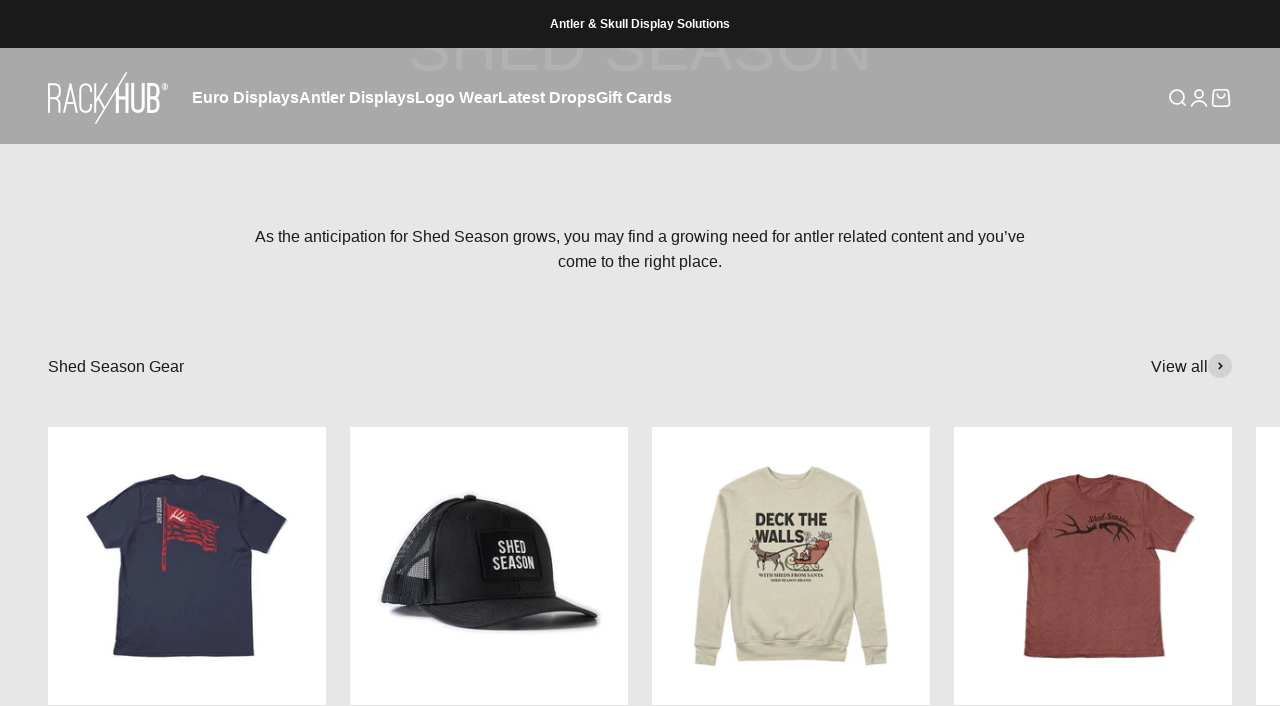

--- FILE ---
content_type: text/html; charset=UTF-8
request_url: https://cozyvideogalleries.addons.business/apousr/glry/13769?shop=rack-hub.myshopify.com&width=1280&iframeid=cozy-video-gallery13769-1
body_size: 7263
content:
<!DOCTYPE html>
<html>
    <head>
        <title>Cozy Video Gallery</title>
        
        <style> html body {height: 100%;}body {margin: 4px;} </style>


        <link href="https://cdncozyvideogalleryn.addons.business/css/embed/app-strcssaferfghgg.css?v=0003" rel="stylesheet" type="text/css">
        <style>.grid-item:hover{z-index:1000}.grid-item{float:left}.grid-item .grid-item-img{width:100%;vertical-align:middle}</style>

        <script src="https://cdnjs.cloudflare.com/ajax/libs/jquery/3.6.0/jquery.min.js"></script>
                <script src="https://unpkg.com/masonry-layout@4.2.1/dist/masonry.pkgd.min.js"></script>
        <script src="https://unpkg.com/imagesloaded@4.1.4/imagesloaded.pkgd.min.js"></script>
                    </head>

    <body class="dom-ready ">
    <div id="iframeid" class="cozy-video-gallery13769-1"></div>
    <style>.grid-item, .grid-sizer {width: calc(( 100% - 3px ) / 2 );float: left;margin-bottom: 3px;}.gutter-sizer {width: 3px;}</style>

<div class="grid" data-autoplay="0" >
    <div class="grid-sizer" style="width: calc( ( 100% - 3px ) / 2 )"></div>
    <div class="gutter-sizer"></div>
    
        <div class="grid-item" data-column="2"  data-margin="3" style="width: calc( ( 100% - 3px ) / 2 )">

            <div id="74475" class="fancy-lightbox-modal cz-cursor-pointer" rel="group" data-image="https://www.youtube.com/embed/Qof2NLCjMM8?rel=0&enablejsapi=0" data-title="">

            <div class="msnry_img_wrap  ">
                <div class="msnry_img_content" itemprop="video" itemscope itemtype="https://schema.org/VideoObject">

                    
                        <img class="grid-item-img cz-img-foam" src="https://img.youtube.com/vi/Qof2NLCjMM8/maxresdefault.jpg" alt="" data-src="https://img.youtube.com/vi/Qof2NLCjMM8/maxresdefault.jpg"
                             title="" itemprop="thumbnailUrl"
                        >

                        <div class="video-icon-overlay">
                            <div class="overlay-play-icon">
                                                                    <svg class="czvdo-play-icon-svg czvdo-youtube" height="100%" version="1.1" viewBox="0 0 68 48" width="100%">
    <path class="czvdo-svg-path-outer"
          d="M66.52,7.74c-0.78-2.93-2.49-5.41-5.42-6.19C55.79,.13,34,0,34,0S12.21,.13,6.9,1.55 C3.97,2.33,2.27,4.81,1.48,7.74C0.06,13.05,0,24,0,24s0.06,10.95,1.48,16.26c0.78,2.93,2.49,5.41,5.42,6.19 C12.21,47.87,34,48,34,48s21.79-0.13,27.1-1.55c2.93-0.78,4.64-3.26,5.42-6.19C67.94,34.95,68,24,68,24S67.94,13.05,66.52,7.74z"
          fill="#212121" fill-opacity="0.8"></path>
    <path class="czvdo-svg-path-inner" d="M 45,24 27,14 27,34" fill="#fff"></path>
</svg>                                                            </div>
                        </div>
                                                            <meta itemprop="name" content="" />
                    <meta itemprop="description" content="" />
                    <meta itemprop="uploadDate" content="2025-02-10T14:16:56+00:00" />
                    <meta itemprop="embedUrl" content="https://www.youtube.com/embed/Qof2NLCjMM8?rel=0&enablejsapi=0" />
                </div>
            </div>

            </div>
        </div>

    
        <div class="grid-item" data-column="2"  data-margin="3" style="width: calc( ( 100% - 3px ) / 2 )">

            <div id="74474" class="fancy-lightbox-modal cz-cursor-pointer" rel="group" data-image="https://www.youtube.com/embed/7f1fzaNp0zk?rel=0&enablejsapi=0" data-title="">

            <div class="msnry_img_wrap  ">
                <div class="msnry_img_content" itemprop="video" itemscope itemtype="https://schema.org/VideoObject">

                    
                        <img class="grid-item-img cz-img-foam" src="https://img.youtube.com/vi/7f1fzaNp0zk/maxresdefault.jpg" alt="" data-src="https://img.youtube.com/vi/7f1fzaNp0zk/maxresdefault.jpg"
                             title="" itemprop="thumbnailUrl"
                        >

                        <div class="video-icon-overlay">
                            <div class="overlay-play-icon">
                                                                    <svg class="czvdo-play-icon-svg czvdo-youtube" height="100%" version="1.1" viewBox="0 0 68 48" width="100%">
    <path class="czvdo-svg-path-outer"
          d="M66.52,7.74c-0.78-2.93-2.49-5.41-5.42-6.19C55.79,.13,34,0,34,0S12.21,.13,6.9,1.55 C3.97,2.33,2.27,4.81,1.48,7.74C0.06,13.05,0,24,0,24s0.06,10.95,1.48,16.26c0.78,2.93,2.49,5.41,5.42,6.19 C12.21,47.87,34,48,34,48s21.79-0.13,27.1-1.55c2.93-0.78,4.64-3.26,5.42-6.19C67.94,34.95,68,24,68,24S67.94,13.05,66.52,7.74z"
          fill="#212121" fill-opacity="0.8"></path>
    <path class="czvdo-svg-path-inner" d="M 45,24 27,14 27,34" fill="#fff"></path>
</svg>                                                            </div>
                        </div>
                                                            <meta itemprop="name" content="" />
                    <meta itemprop="description" content="" />
                    <meta itemprop="uploadDate" content="2025-02-10T14:16:49+00:00" />
                    <meta itemprop="embedUrl" content="https://www.youtube.com/embed/7f1fzaNp0zk?rel=0&enablejsapi=0" />
                </div>
            </div>

            </div>
        </div>

    
</div> <div class="dv-clear-both"></div>

<style>
    .cozy-inline-video{position:relative;padding-bottom:56.25%;height:auto;overflow:hidden}.cozy-inline-video iframe{position:absolute;top:0;left:0;width:100%;height:100%}
    .grid-item .caption-body {background-color: rgba(255,255,255,0.63);color: rgba(0,0,0,255);}.grid-item .caption-body h3, .grid-item .caption-body i {font-weight: normal;font-size: 17px;}.msnry_img_wrap {border-width: 0px;border-style: solid;border-color: rgba(0, 0, 0, 0.9);-webkit-box-shadow: 0px 0px 0px 0px rgba(0, 0, 0, 0.9);-moz-box-shadow: 0px 0px 0px 0px rgba(0, 0, 0, 0.9);box-shadow: 0px 0px 0px 0px rgba(0, 0, 0, 0.9);}.overlay-play-icon img, .overlay-play-icon svg {width: 50px;}.czvdo-svg-path-outer { fill: rgba(20, 44, 36, 0.85); }.grid-item:hover .czvdo-svg-path-outer{fill:rgba(255, 53, 71, 0.85);-webkit-transition:all 0.3s ease;-moz-transition:all 0.3s ease;-o-transition:all 0.3s ease;-ms-transition:all 0.3s ease;transition:all 0.3s ease}</style>


<script>czvdoUserCustom_css="";var cz_user_gallery_id = '13769';var cz_user_store_id = '4906';var cz_user_store_name = 'rack-hub';</script>
    <script src="https://cdncozyvideogalleryn.addons.business/embed/CzIframeInnerAgent.js?v=0003"></script>
        <script type="text/javascript" src="https://cdnjs.cloudflare.com/ajax/libs/jquery.lazy/1.7.6/jquery.lazy.min.js"></script>
    <script type="text/javascript" src="//cdnjs.cloudflare.com/ajax/libs/jquery.lazy/1.7.6/jquery.lazy.plugins.min.js"></script>

    <!--<script src=""></script>-->
    <script>
        $(document).ready(function(){var i=$(".grid").masonry({itemSelector:".grid-item",gutter:".gutter-sizer",columnWidth:".grid-sizer",percentPosition:!0,transitionDuration:0});i.imagesLoaded().progress(function(){i.masonry("layout"),$(".grid-item-img").lazy({threshold:0})})});
    </script>
    <script>$(function() { $('.grd-slide-item').lazy({ threshold: 100 }); });</script>
        </body>

</html>


--- FILE ---
content_type: text/html; charset=UTF-8
request_url: https://cozyvideogalleries.addons.business/apousr/glry/13770?shop=rack-hub.myshopify.com&width=1280&iframeid=cozy-video-gallery13770-1
body_size: 28715
content:
<!DOCTYPE html>
<html>
    <head>
        <title>Cozy Video Gallery</title>
        
        <style> html body {height: 100%;}body {margin: 4px;} </style>


        <link href="https://cdncozyvideogalleryn.addons.business/css/embed/app-strcssaferfghgg.css?v=0003" rel="stylesheet" type="text/css">
        <style>.grid-item:hover{z-index:1000}.grid-item{float:left}.grid-item .grid-item-img{width:100%;vertical-align:middle}</style>

        <script src="https://cdnjs.cloudflare.com/ajax/libs/jquery/3.6.0/jquery.min.js"></script>
                <script src="https://unpkg.com/masonry-layout@4.2.1/dist/masonry.pkgd.min.js"></script>
        <script src="https://unpkg.com/imagesloaded@4.1.4/imagesloaded.pkgd.min.js"></script>
                    </head>

    <body class="dom-ready ">
    <div id="iframeid" class="cozy-video-gallery13770-1"></div>
    <style>.grid-item, .grid-sizer {width: calc(( 100% - 9px ) / 4 );float: left;margin-bottom: 3px;}.gutter-sizer {width: 3px;}</style>

<div class="grid" data-autoplay="0" >
    <div class="grid-sizer" style="width: calc( ( 100% - 9px ) / 4 )"></div>
    <div class="gutter-sizer"></div>
    
        <div class="grid-item" data-column="4"  data-margin="3" style="width: calc( ( 100% - 9px ) / 4 )">

            <div id="74476" class="fancy-lightbox-modal cz-cursor-pointer" rel="group" data-image="https://www.youtube.com/embed/EmHhYmFvctg?rel=0&enablejsapi=0" data-title="">

            <div class="msnry_img_wrap  ">
                <div class="msnry_img_content" itemprop="video" itemscope itemtype="https://schema.org/VideoObject">

                    
                        <img class="grid-item-img cz-img-foam" src="https://img.youtube.com/vi/EmHhYmFvctg/maxresdefault.jpg" alt="Jesse Richard" data-src="https://img.youtube.com/vi/EmHhYmFvctg/maxresdefault.jpg"
                             title="Jesse Richard" itemprop="thumbnailUrl"
                        >

                        <div class="video-icon-overlay">
                            <div class="overlay-play-icon">
                                                                    <svg class="czvdo-play-icon-svg czvdo-youtube" height="100%" version="1.1" viewBox="0 0 68 48" width="100%">
    <path class="czvdo-svg-path-outer"
          d="M66.52,7.74c-0.78-2.93-2.49-5.41-5.42-6.19C55.79,.13,34,0,34,0S12.21,.13,6.9,1.55 C3.97,2.33,2.27,4.81,1.48,7.74C0.06,13.05,0,24,0,24s0.06,10.95,1.48,16.26c0.78,2.93,2.49,5.41,5.42,6.19 C12.21,47.87,34,48,34,48s21.79-0.13,27.1-1.55c2.93-0.78,4.64-3.26,5.42-6.19C67.94,34.95,68,24,68,24S67.94,13.05,66.52,7.74z"
          fill="#212121" fill-opacity="0.8"></path>
    <path class="czvdo-svg-path-inner" d="M 45,24 27,14 27,34" fill="#fff"></path>
</svg>                                                            </div>
                        </div>
                                                            <meta itemprop="name" content="Jesse Richard" />
                    <meta itemprop="description" content="" />
                    <meta itemprop="uploadDate" content="2025-02-10T14:22:46+00:00" />
                    <meta itemprop="embedUrl" content="https://www.youtube.com/embed/EmHhYmFvctg?rel=0&enablejsapi=0" />
                </div>
            </div>

            </div>
        </div>

    
        <div class="grid-item" data-column="4"  data-margin="3" style="width: calc( ( 100% - 9px ) / 4 )">

            <div id="74477" class="fancy-lightbox-modal cz-cursor-pointer" rel="group" data-image="https://www.youtube.com/embed/5p8QhXWTJMU?rel=0&enablejsapi=0" data-title="">

            <div class="msnry_img_wrap  ">
                <div class="msnry_img_content" itemprop="video" itemscope itemtype="https://schema.org/VideoObject">

                    
                        <img class="grid-item-img cz-img-foam" src="https://img.youtube.com/vi/5p8QhXWTJMU/maxresdefault.jpg" alt="Colin Ortmeier" data-src="https://img.youtube.com/vi/5p8QhXWTJMU/maxresdefault.jpg"
                             title="Colin Ortmeier" itemprop="thumbnailUrl"
                        >

                        <div class="video-icon-overlay">
                            <div class="overlay-play-icon">
                                                                    <svg class="czvdo-play-icon-svg czvdo-youtube" height="100%" version="1.1" viewBox="0 0 68 48" width="100%">
    <path class="czvdo-svg-path-outer"
          d="M66.52,7.74c-0.78-2.93-2.49-5.41-5.42-6.19C55.79,.13,34,0,34,0S12.21,.13,6.9,1.55 C3.97,2.33,2.27,4.81,1.48,7.74C0.06,13.05,0,24,0,24s0.06,10.95,1.48,16.26c0.78,2.93,2.49,5.41,5.42,6.19 C12.21,47.87,34,48,34,48s21.79-0.13,27.1-1.55c2.93-0.78,4.64-3.26,5.42-6.19C67.94,34.95,68,24,68,24S67.94,13.05,66.52,7.74z"
          fill="#212121" fill-opacity="0.8"></path>
    <path class="czvdo-svg-path-inner" d="M 45,24 27,14 27,34" fill="#fff"></path>
</svg>                                                            </div>
                        </div>
                                                            <meta itemprop="name" content="Colin Ortmeier" />
                    <meta itemprop="description" content="" />
                    <meta itemprop="uploadDate" content="2025-02-10T14:22:46+00:00" />
                    <meta itemprop="embedUrl" content="https://www.youtube.com/embed/5p8QhXWTJMU?rel=0&enablejsapi=0" />
                </div>
            </div>

            </div>
        </div>

    
        <div class="grid-item" data-column="4"  data-margin="3" style="width: calc( ( 100% - 9px ) / 4 )">

            <div id="74478" class="fancy-lightbox-modal cz-cursor-pointer" rel="group" data-image="https://www.youtube.com/embed/9G99f3vsvrk?rel=0&enablejsapi=0" data-title="">

            <div class="msnry_img_wrap  ">
                <div class="msnry_img_content" itemprop="video" itemscope itemtype="https://schema.org/VideoObject">

                    
                        <img class="grid-item-img cz-img-foam" src="https://img.youtube.com/vi/9G99f3vsvrk/maxresdefault.jpg" alt="Mike Hunsucker" data-src="https://img.youtube.com/vi/9G99f3vsvrk/maxresdefault.jpg"
                             title="Mike Hunsucker" itemprop="thumbnailUrl"
                        >

                        <div class="video-icon-overlay">
                            <div class="overlay-play-icon">
                                                                    <svg class="czvdo-play-icon-svg czvdo-youtube" height="100%" version="1.1" viewBox="0 0 68 48" width="100%">
    <path class="czvdo-svg-path-outer"
          d="M66.52,7.74c-0.78-2.93-2.49-5.41-5.42-6.19C55.79,.13,34,0,34,0S12.21,.13,6.9,1.55 C3.97,2.33,2.27,4.81,1.48,7.74C0.06,13.05,0,24,0,24s0.06,10.95,1.48,16.26c0.78,2.93,2.49,5.41,5.42,6.19 C12.21,47.87,34,48,34,48s21.79-0.13,27.1-1.55c2.93-0.78,4.64-3.26,5.42-6.19C67.94,34.95,68,24,68,24S67.94,13.05,66.52,7.74z"
          fill="#212121" fill-opacity="0.8"></path>
    <path class="czvdo-svg-path-inner" d="M 45,24 27,14 27,34" fill="#fff"></path>
</svg>                                                            </div>
                        </div>
                                                            <meta itemprop="name" content="Mike Hunsucker" />
                    <meta itemprop="description" content="" />
                    <meta itemprop="uploadDate" content="2025-02-10T14:22:46+00:00" />
                    <meta itemprop="embedUrl" content="https://www.youtube.com/embed/9G99f3vsvrk?rel=0&enablejsapi=0" />
                </div>
            </div>

            </div>
        </div>

    
        <div class="grid-item" data-column="4"  data-margin="3" style="width: calc( ( 100% - 9px ) / 4 )">

            <div id="74479" class="fancy-lightbox-modal cz-cursor-pointer" rel="group" data-image="https://www.youtube.com/embed/9taoV5Mf0RQ?rel=0&enablejsapi=0" data-title="">

            <div class="msnry_img_wrap  ">
                <div class="msnry_img_content" itemprop="video" itemscope itemtype="https://schema.org/VideoObject">

                    
                        <img class="grid-item-img cz-img-foam" src="https://img.youtube.com/vi/9taoV5Mf0RQ/maxresdefault.jpg" alt="Dimitri Sidorick" data-src="https://img.youtube.com/vi/9taoV5Mf0RQ/maxresdefault.jpg"
                             title="Dimitri Sidorick" itemprop="thumbnailUrl"
                        >

                        <div class="video-icon-overlay">
                            <div class="overlay-play-icon">
                                                                    <svg class="czvdo-play-icon-svg czvdo-youtube" height="100%" version="1.1" viewBox="0 0 68 48" width="100%">
    <path class="czvdo-svg-path-outer"
          d="M66.52,7.74c-0.78-2.93-2.49-5.41-5.42-6.19C55.79,.13,34,0,34,0S12.21,.13,6.9,1.55 C3.97,2.33,2.27,4.81,1.48,7.74C0.06,13.05,0,24,0,24s0.06,10.95,1.48,16.26c0.78,2.93,2.49,5.41,5.42,6.19 C12.21,47.87,34,48,34,48s21.79-0.13,27.1-1.55c2.93-0.78,4.64-3.26,5.42-6.19C67.94,34.95,68,24,68,24S67.94,13.05,66.52,7.74z"
          fill="#212121" fill-opacity="0.8"></path>
    <path class="czvdo-svg-path-inner" d="M 45,24 27,14 27,34" fill="#fff"></path>
</svg>                                                            </div>
                        </div>
                                                            <meta itemprop="name" content="Dimitri Sidorick" />
                    <meta itemprop="description" content="" />
                    <meta itemprop="uploadDate" content="2025-02-10T14:22:46+00:00" />
                    <meta itemprop="embedUrl" content="https://www.youtube.com/embed/9taoV5Mf0RQ?rel=0&enablejsapi=0" />
                </div>
            </div>

            </div>
        </div>

    
        <div class="grid-item" data-column="4"  data-margin="3" style="width: calc( ( 100% - 9px ) / 4 )">

            <div id="74480" class="fancy-lightbox-modal cz-cursor-pointer" rel="group" data-image="https://www.youtube.com/embed/7lmrFUGMDcs?rel=0&enablejsapi=0" data-title="">

            <div class="msnry_img_wrap  ">
                <div class="msnry_img_content" itemprop="video" itemscope itemtype="https://schema.org/VideoObject">

                    
                        <img class="grid-item-img cz-img-foam" src="https://img.youtube.com/vi/7lmrFUGMDcs/maxresdefault.jpg" alt="Dwayne Jones" data-src="https://img.youtube.com/vi/7lmrFUGMDcs/maxresdefault.jpg"
                             title="Dwayne Jones" itemprop="thumbnailUrl"
                        >

                        <div class="video-icon-overlay">
                            <div class="overlay-play-icon">
                                                                    <svg class="czvdo-play-icon-svg czvdo-youtube" height="100%" version="1.1" viewBox="0 0 68 48" width="100%">
    <path class="czvdo-svg-path-outer"
          d="M66.52,7.74c-0.78-2.93-2.49-5.41-5.42-6.19C55.79,.13,34,0,34,0S12.21,.13,6.9,1.55 C3.97,2.33,2.27,4.81,1.48,7.74C0.06,13.05,0,24,0,24s0.06,10.95,1.48,16.26c0.78,2.93,2.49,5.41,5.42,6.19 C12.21,47.87,34,48,34,48s21.79-0.13,27.1-1.55c2.93-0.78,4.64-3.26,5.42-6.19C67.94,34.95,68,24,68,24S67.94,13.05,66.52,7.74z"
          fill="#212121" fill-opacity="0.8"></path>
    <path class="czvdo-svg-path-inner" d="M 45,24 27,14 27,34" fill="#fff"></path>
</svg>                                                            </div>
                        </div>
                                                            <meta itemprop="name" content="Dwayne Jones" />
                    <meta itemprop="description" content="" />
                    <meta itemprop="uploadDate" content="2025-02-10T14:22:46+00:00" />
                    <meta itemprop="embedUrl" content="https://www.youtube.com/embed/7lmrFUGMDcs?rel=0&enablejsapi=0" />
                </div>
            </div>

            </div>
        </div>

    
        <div class="grid-item" data-column="4"  data-margin="3" style="width: calc( ( 100% - 9px ) / 4 )">

            <div id="74481" class="fancy-lightbox-modal cz-cursor-pointer" rel="group" data-image="https://www.youtube.com/embed/fd692FP2P5s?rel=0&enablejsapi=0" data-title="">

            <div class="msnry_img_wrap  ">
                <div class="msnry_img_content" itemprop="video" itemscope itemtype="https://schema.org/VideoObject">

                    
                        <img class="grid-item-img cz-img-foam" src="https://img.youtube.com/vi/fd692FP2P5s/maxresdefault.jpg" alt="Shawn Luchtel" data-src="https://img.youtube.com/vi/fd692FP2P5s/maxresdefault.jpg"
                             title="Shawn Luchtel" itemprop="thumbnailUrl"
                        >

                        <div class="video-icon-overlay">
                            <div class="overlay-play-icon">
                                                                    <svg class="czvdo-play-icon-svg czvdo-youtube" height="100%" version="1.1" viewBox="0 0 68 48" width="100%">
    <path class="czvdo-svg-path-outer"
          d="M66.52,7.74c-0.78-2.93-2.49-5.41-5.42-6.19C55.79,.13,34,0,34,0S12.21,.13,6.9,1.55 C3.97,2.33,2.27,4.81,1.48,7.74C0.06,13.05,0,24,0,24s0.06,10.95,1.48,16.26c0.78,2.93,2.49,5.41,5.42,6.19 C12.21,47.87,34,48,34,48s21.79-0.13,27.1-1.55c2.93-0.78,4.64-3.26,5.42-6.19C67.94,34.95,68,24,68,24S67.94,13.05,66.52,7.74z"
          fill="#212121" fill-opacity="0.8"></path>
    <path class="czvdo-svg-path-inner" d="M 45,24 27,14 27,34" fill="#fff"></path>
</svg>                                                            </div>
                        </div>
                                                            <meta itemprop="name" content="Shawn Luchtel" />
                    <meta itemprop="description" content="" />
                    <meta itemprop="uploadDate" content="2025-02-10T14:22:47+00:00" />
                    <meta itemprop="embedUrl" content="https://www.youtube.com/embed/fd692FP2P5s?rel=0&enablejsapi=0" />
                </div>
            </div>

            </div>
        </div>

    
        <div class="grid-item" data-column="4"  data-margin="3" style="width: calc( ( 100% - 9px ) / 4 )">

            <div id="74482" class="fancy-lightbox-modal cz-cursor-pointer" rel="group" data-image="https://www.youtube.com/embed/6kve-UUnsGk?rel=0&enablejsapi=0" data-title="">

            <div class="msnry_img_wrap  ">
                <div class="msnry_img_content" itemprop="video" itemscope itemtype="https://schema.org/VideoObject">

                    
                        <img class="grid-item-img cz-img-foam" src="https://img.youtube.com/vi/6kve-UUnsGk/mqdefault.jpg" alt="Ryan Olsen" data-src="https://img.youtube.com/vi/6kve-UUnsGk/mqdefault.jpg"
                             title="Ryan Olsen" itemprop="thumbnailUrl"
                        >

                        <div class="video-icon-overlay">
                            <div class="overlay-play-icon">
                                                                    <svg class="czvdo-play-icon-svg czvdo-youtube" height="100%" version="1.1" viewBox="0 0 68 48" width="100%">
    <path class="czvdo-svg-path-outer"
          d="M66.52,7.74c-0.78-2.93-2.49-5.41-5.42-6.19C55.79,.13,34,0,34,0S12.21,.13,6.9,1.55 C3.97,2.33,2.27,4.81,1.48,7.74C0.06,13.05,0,24,0,24s0.06,10.95,1.48,16.26c0.78,2.93,2.49,5.41,5.42,6.19 C12.21,47.87,34,48,34,48s21.79-0.13,27.1-1.55c2.93-0.78,4.64-3.26,5.42-6.19C67.94,34.95,68,24,68,24S67.94,13.05,66.52,7.74z"
          fill="#212121" fill-opacity="0.8"></path>
    <path class="czvdo-svg-path-inner" d="M 45,24 27,14 27,34" fill="#fff"></path>
</svg>                                                            </div>
                        </div>
                                                            <meta itemprop="name" content="Ryan Olsen" />
                    <meta itemprop="description" content="" />
                    <meta itemprop="uploadDate" content="2025-02-10T14:22:47+00:00" />
                    <meta itemprop="embedUrl" content="https://www.youtube.com/embed/6kve-UUnsGk?rel=0&enablejsapi=0" />
                </div>
            </div>

            </div>
        </div>

    
        <div class="grid-item" data-column="4"  data-margin="3" style="width: calc( ( 100% - 9px ) / 4 )">

            <div id="74483" class="fancy-lightbox-modal cz-cursor-pointer" rel="group" data-image="https://www.youtube.com/embed/gyHTesHgXbk?rel=0&enablejsapi=0" data-title="">

            <div class="msnry_img_wrap  ">
                <div class="msnry_img_content" itemprop="video" itemscope itemtype="https://schema.org/VideoObject">

                    
                        <img class="grid-item-img cz-img-foam" src="https://img.youtube.com/vi/gyHTesHgXbk/maxresdefault.jpg" alt="Emily Schaad" data-src="https://img.youtube.com/vi/gyHTesHgXbk/maxresdefault.jpg"
                             title="Emily Schaad" itemprop="thumbnailUrl"
                        >

                        <div class="video-icon-overlay">
                            <div class="overlay-play-icon">
                                                                    <svg class="czvdo-play-icon-svg czvdo-youtube" height="100%" version="1.1" viewBox="0 0 68 48" width="100%">
    <path class="czvdo-svg-path-outer"
          d="M66.52,7.74c-0.78-2.93-2.49-5.41-5.42-6.19C55.79,.13,34,0,34,0S12.21,.13,6.9,1.55 C3.97,2.33,2.27,4.81,1.48,7.74C0.06,13.05,0,24,0,24s0.06,10.95,1.48,16.26c0.78,2.93,2.49,5.41,5.42,6.19 C12.21,47.87,34,48,34,48s21.79-0.13,27.1-1.55c2.93-0.78,4.64-3.26,5.42-6.19C67.94,34.95,68,24,68,24S67.94,13.05,66.52,7.74z"
          fill="#212121" fill-opacity="0.8"></path>
    <path class="czvdo-svg-path-inner" d="M 45,24 27,14 27,34" fill="#fff"></path>
</svg>                                                            </div>
                        </div>
                                                            <meta itemprop="name" content="Emily Schaad" />
                    <meta itemprop="description" content="" />
                    <meta itemprop="uploadDate" content="2025-02-10T14:22:47+00:00" />
                    <meta itemprop="embedUrl" content="https://www.youtube.com/embed/gyHTesHgXbk?rel=0&enablejsapi=0" />
                </div>
            </div>

            </div>
        </div>

    
        <div class="grid-item" data-column="4"  data-margin="3" style="width: calc( ( 100% - 9px ) / 4 )">

            <div id="74484" class="fancy-lightbox-modal cz-cursor-pointer" rel="group" data-image="https://www.youtube.com/embed/Fmx9RHdXivw?rel=0&enablejsapi=0" data-title="">

            <div class="msnry_img_wrap  ">
                <div class="msnry_img_content" itemprop="video" itemscope itemtype="https://schema.org/VideoObject">

                    
                        <img class="grid-item-img cz-img-foam" src="https://img.youtube.com/vi/Fmx9RHdXivw/mqdefault.jpg" alt="Brady Miller" data-src="https://img.youtube.com/vi/Fmx9RHdXivw/mqdefault.jpg"
                             title="Brady Miller" itemprop="thumbnailUrl"
                        >

                        <div class="video-icon-overlay">
                            <div class="overlay-play-icon">
                                                                    <svg class="czvdo-play-icon-svg czvdo-youtube" height="100%" version="1.1" viewBox="0 0 68 48" width="100%">
    <path class="czvdo-svg-path-outer"
          d="M66.52,7.74c-0.78-2.93-2.49-5.41-5.42-6.19C55.79,.13,34,0,34,0S12.21,.13,6.9,1.55 C3.97,2.33,2.27,4.81,1.48,7.74C0.06,13.05,0,24,0,24s0.06,10.95,1.48,16.26c0.78,2.93,2.49,5.41,5.42,6.19 C12.21,47.87,34,48,34,48s21.79-0.13,27.1-1.55c2.93-0.78,4.64-3.26,5.42-6.19C67.94,34.95,68,24,68,24S67.94,13.05,66.52,7.74z"
          fill="#212121" fill-opacity="0.8"></path>
    <path class="czvdo-svg-path-inner" d="M 45,24 27,14 27,34" fill="#fff"></path>
</svg>                                                            </div>
                        </div>
                                                            <meta itemprop="name" content="Brady Miller" />
                    <meta itemprop="description" content="" />
                    <meta itemprop="uploadDate" content="2025-02-10T14:22:47+00:00" />
                    <meta itemprop="embedUrl" content="https://www.youtube.com/embed/Fmx9RHdXivw?rel=0&enablejsapi=0" />
                </div>
            </div>

            </div>
        </div>

    
        <div class="grid-item" data-column="4"  data-margin="3" style="width: calc( ( 100% - 9px ) / 4 )">

            <div id="74485" class="fancy-lightbox-modal cz-cursor-pointer" rel="group" data-image="https://www.youtube.com/embed/0g8lGOX5YN4?rel=0&enablejsapi=0" data-title="">

            <div class="msnry_img_wrap  ">
                <div class="msnry_img_content" itemprop="video" itemscope itemtype="https://schema.org/VideoObject">

                    
                        <img class="grid-item-img cz-img-foam" src="https://img.youtube.com/vi/0g8lGOX5YN4/maxresdefault.jpg" alt="Brad Bever" data-src="https://img.youtube.com/vi/0g8lGOX5YN4/maxresdefault.jpg"
                             title="Brad Bever" itemprop="thumbnailUrl"
                        >

                        <div class="video-icon-overlay">
                            <div class="overlay-play-icon">
                                                                    <svg class="czvdo-play-icon-svg czvdo-youtube" height="100%" version="1.1" viewBox="0 0 68 48" width="100%">
    <path class="czvdo-svg-path-outer"
          d="M66.52,7.74c-0.78-2.93-2.49-5.41-5.42-6.19C55.79,.13,34,0,34,0S12.21,.13,6.9,1.55 C3.97,2.33,2.27,4.81,1.48,7.74C0.06,13.05,0,24,0,24s0.06,10.95,1.48,16.26c0.78,2.93,2.49,5.41,5.42,6.19 C12.21,47.87,34,48,34,48s21.79-0.13,27.1-1.55c2.93-0.78,4.64-3.26,5.42-6.19C67.94,34.95,68,24,68,24S67.94,13.05,66.52,7.74z"
          fill="#212121" fill-opacity="0.8"></path>
    <path class="czvdo-svg-path-inner" d="M 45,24 27,14 27,34" fill="#fff"></path>
</svg>                                                            </div>
                        </div>
                                                            <meta itemprop="name" content="Brad Bever" />
                    <meta itemprop="description" content="" />
                    <meta itemprop="uploadDate" content="2025-02-10T14:22:47+00:00" />
                    <meta itemprop="embedUrl" content="https://www.youtube.com/embed/0g8lGOX5YN4?rel=0&enablejsapi=0" />
                </div>
            </div>

            </div>
        </div>

    
        <div class="grid-item" data-column="4"  data-margin="3" style="width: calc( ( 100% - 9px ) / 4 )">

            <div id="74486" class="fancy-lightbox-modal cz-cursor-pointer" rel="group" data-image="https://www.youtube.com/embed/EQGcGAND2-c?rel=0&enablejsapi=0" data-title="">

            <div class="msnry_img_wrap  ">
                <div class="msnry_img_content" itemprop="video" itemscope itemtype="https://schema.org/VideoObject">

                    
                        <img class="grid-item-img cz-img-foam" src="https://img.youtube.com/vi/EQGcGAND2-c/mqdefault.jpg" alt="TY Easley" data-src="https://img.youtube.com/vi/EQGcGAND2-c/mqdefault.jpg"
                             title="TY Easley" itemprop="thumbnailUrl"
                        >

                        <div class="video-icon-overlay">
                            <div class="overlay-play-icon">
                                                                    <svg class="czvdo-play-icon-svg czvdo-youtube" height="100%" version="1.1" viewBox="0 0 68 48" width="100%">
    <path class="czvdo-svg-path-outer"
          d="M66.52,7.74c-0.78-2.93-2.49-5.41-5.42-6.19C55.79,.13,34,0,34,0S12.21,.13,6.9,1.55 C3.97,2.33,2.27,4.81,1.48,7.74C0.06,13.05,0,24,0,24s0.06,10.95,1.48,16.26c0.78,2.93,2.49,5.41,5.42,6.19 C12.21,47.87,34,48,34,48s21.79-0.13,27.1-1.55c2.93-0.78,4.64-3.26,5.42-6.19C67.94,34.95,68,24,68,24S67.94,13.05,66.52,7.74z"
          fill="#212121" fill-opacity="0.8"></path>
    <path class="czvdo-svg-path-inner" d="M 45,24 27,14 27,34" fill="#fff"></path>
</svg>                                                            </div>
                        </div>
                                                            <meta itemprop="name" content="TY Easley" />
                    <meta itemprop="description" content="" />
                    <meta itemprop="uploadDate" content="2025-02-10T14:22:47+00:00" />
                    <meta itemprop="embedUrl" content="https://www.youtube.com/embed/EQGcGAND2-c?rel=0&enablejsapi=0" />
                </div>
            </div>

            </div>
        </div>

    
        <div class="grid-item" data-column="4"  data-margin="3" style="width: calc( ( 100% - 9px ) / 4 )">

            <div id="74488" class="fancy-lightbox-modal cz-cursor-pointer" rel="group" data-image="https://www.youtube.com/embed/q3jm7nTzA6c?rel=0&enablejsapi=0" data-title="">

            <div class="msnry_img_wrap  ">
                <div class="msnry_img_content" itemprop="video" itemscope itemtype="https://schema.org/VideoObject">

                    
                        <img class="grid-item-img cz-img-foam" src="https://img.youtube.com/vi/q3jm7nTzA6c/mqdefault.jpg" alt="TJ Eads" data-src="https://img.youtube.com/vi/q3jm7nTzA6c/mqdefault.jpg"
                             title="TJ Eads" itemprop="thumbnailUrl"
                        >

                        <div class="video-icon-overlay">
                            <div class="overlay-play-icon">
                                                                    <svg class="czvdo-play-icon-svg czvdo-youtube" height="100%" version="1.1" viewBox="0 0 68 48" width="100%">
    <path class="czvdo-svg-path-outer"
          d="M66.52,7.74c-0.78-2.93-2.49-5.41-5.42-6.19C55.79,.13,34,0,34,0S12.21,.13,6.9,1.55 C3.97,2.33,2.27,4.81,1.48,7.74C0.06,13.05,0,24,0,24s0.06,10.95,1.48,16.26c0.78,2.93,2.49,5.41,5.42,6.19 C12.21,47.87,34,48,34,48s21.79-0.13,27.1-1.55c2.93-0.78,4.64-3.26,5.42-6.19C67.94,34.95,68,24,68,24S67.94,13.05,66.52,7.74z"
          fill="#212121" fill-opacity="0.8"></path>
    <path class="czvdo-svg-path-inner" d="M 45,24 27,14 27,34" fill="#fff"></path>
</svg>                                                            </div>
                        </div>
                                                            <meta itemprop="name" content="TJ Eads" />
                    <meta itemprop="description" content="" />
                    <meta itemprop="uploadDate" content="2025-02-10T14:22:48+00:00" />
                    <meta itemprop="embedUrl" content="https://www.youtube.com/embed/q3jm7nTzA6c?rel=0&enablejsapi=0" />
                </div>
            </div>

            </div>
        </div>

    
</div> <div class="dv-clear-both"></div>

<style>
    .cozy-inline-video{position:relative;padding-bottom:56.25%;height:auto;overflow:hidden}.cozy-inline-video iframe{position:absolute;top:0;left:0;width:100%;height:100%}
    .grid-item .caption-body {background-color: rgba(255,255,255,0.63);color: rgba(0,0,0,255);}.grid-item .caption-body h3, .grid-item .caption-body i {font-weight: normal;font-size: 17px;}.msnry_img_wrap {border-width: 0px;border-style: solid;border-color: rgba(0, 0, 0, 0.9);-webkit-box-shadow: 0px 0px 0px 0px rgba(0, 0, 0, 0.9);-moz-box-shadow: 0px 0px 0px 0px rgba(0, 0, 0, 0.9);box-shadow: 0px 0px 0px 0px rgba(0, 0, 0, 0.9);}.overlay-play-icon img, .overlay-play-icon svg {width: 50px;}.czvdo-svg-path-outer { fill: rgba(20, 44, 36, 0.85); }.grid-item:hover .czvdo-svg-path-outer{fill:rgba(255, 53, 71, 0.85);-webkit-transition:all 0.3s ease;-moz-transition:all 0.3s ease;-o-transition:all 0.3s ease;-ms-transition:all 0.3s ease;transition:all 0.3s ease}</style>


<script>czvdoUserCustom_css="";var cz_user_gallery_id = '13770';var cz_user_store_id = '4906';var cz_user_store_name = 'rack-hub';</script>
    <script src="https://cdncozyvideogalleryn.addons.business/embed/CzIframeInnerAgent.js?v=0003"></script>
        <script type="text/javascript" src="https://cdnjs.cloudflare.com/ajax/libs/jquery.lazy/1.7.6/jquery.lazy.min.js"></script>
    <script type="text/javascript" src="//cdnjs.cloudflare.com/ajax/libs/jquery.lazy/1.7.6/jquery.lazy.plugins.min.js"></script>

    <!--<script src=""></script>-->
    <script>
        $(document).ready(function(){var i=$(".grid").masonry({itemSelector:".grid-item",gutter:".gutter-sizer",columnWidth:".grid-sizer",percentPosition:!0,transitionDuration:0});i.imagesLoaded().progress(function(){i.masonry("layout"),$(".grid-item-img").lazy({threshold:0})})});
    </script>
    <script>$(function() { $('.grd-slide-item').lazy({ threshold: 100 }); });</script>
        </body>

</html>


--- FILE ---
content_type: application/javascript
request_url: https://cdncozyvideogalleryn.addons.business/scripttag/js/cloud/rack-hub.myshopify.com/1.0/pVFxF14FMMA12oacD2Q8rrAqQdGRx5Tf.js?shop=rack-hub.myshopify.com
body_size: 5020
content:
var _extends=Object.assign||function(t){for(var e=1;e<arguments.length;e++){var n=arguments[e];for(var o in n)Object.prototype.hasOwnProperty.call(n,o)&&(t[o]=n[o])}return t},_typeof="function"==typeof Symbol&&"symbol"==typeof Symbol.iterator?function(t){return typeof t}:function(t){return t&&"function"==typeof Symbol&&t.constructor===Symbol&&t!==Symbol.prototype?"symbol":typeof t};!function(t,e){"object"===("undefined"==typeof exports?"undefined":_typeof(exports))&&"undefined"!=typeof module?module.exports=e():"function"==typeof define&&define.amd?define(e):t.LazyLoad=e()}(this,function(){"use strict";function t(t,e,n){var o=e._settings;!n&&i(t)||(C(o.callback_enter,t),R.indexOf(t.tagName)>-1&&(N(t,e),I(t,o.class_loading)),E(t,e),a(t),C(o.callback_set,t))}var e={elements_selector:"img",container:document,threshold:300,thresholds:null,data_src:"src",data_srcset:"srcset",data_sizes:"sizes",data_bg:"bg",class_loading:"loading",class_loaded:"loaded",class_error:"error",load_delay:0,callback_load:null,callback_error:null,callback_set:null,callback_enter:null,callback_finish:null,to_webp:!1},n=function(t){return _extends({},e,t)},o=function(t,e){return t.getAttribute("data-"+e)},r=function(t,e,n){var o="data-"+e;null!==n?t.setAttribute(o,n):t.removeAttribute(o)},a=function(t){return r(t,"was-processed","true")},i=function(t){return"true"===o(t,"was-processed")},s=function(t,e){return r(t,"ll-timeout",e)},c=function(t){return o(t,"ll-timeout")},l=function(t){return t.filter(function(t){return!i(t)})},u=function(t,e){return t.filter(function(t){return t!==e})},d=function(t,e){var n,o=new t(e);try{n=new CustomEvent("LazyLoad::Initialized",{detail:{instance:o}})}catch(t){(n=document.createEvent("CustomEvent")).initCustomEvent("LazyLoad::Initialized",!1,!1,{instance:o})}window.dispatchEvent(n)},f=function(t,e){return e?t.replace(/\.(jpe?g|png)/gi,".webp"):t},_="undefined"!=typeof window,v=_&&!("onscroll"in window)||/(gle|ing|ro)bot|crawl|spider/i.test(navigator.userAgent),g=_&&"IntersectionObserver"in window,h=_&&"classList"in document.createElement("p"),b=_&&function(){var t=document.createElement("canvas");return!(!t.getContext||!t.getContext("2d"))&&0===t.toDataURL("image/webp").indexOf("data:image/webp")}(),m=function(t,e,n,r){for(var a,i=0;a=t.children[i];i+=1)if("SOURCE"===a.tagName){var s=o(a,n);p(a,e,s,r)}},p=function(t,e,n,o){n&&t.setAttribute(e,f(n,o))},y=function(t,e){var n=b&&e.to_webp,r=o(t,e.data_src),a=o(t,e.data_bg);if(r){var i=f(r,n);t.style.backgroundImage='url("'+i+'")'}if(a){var s=f(a,n);t.style.backgroundImage=s}},w={IMG:function(t,e){var n=b&&e.to_webp,r=e.data_srcset,a=t.parentNode;a&&"PICTURE"===a.tagName&&m(a,"srcset",r,n);var i=o(t,e.data_sizes);p(t,"sizes",i);var s=o(t,r);p(t,"srcset",s,n);var c=o(t,e.data_src);p(t,"src",c,n)},IFRAME:function(t,e){var n=o(t,e.data_src);p(t,"src",n)},VIDEO:function(t,e){var n=e.data_src,r=o(t,n);m(t,"src",n),p(t,"src",r),t.load()}},E=function(t,e){var n=e._settings,o=t.tagName,r=w[o];if(r)return r(t,n),e._updateLoadingCount(1),void(e._elements=u(e._elements,t));y(t,n)},I=function(t,e){h?t.classList.add(e):t.className+=(t.className?" ":"")+e},L=function(t,e){h?t.classList.remove(e):t.className=t.className.replace(new RegExp("(^|\\s+)"+e+"(\\s+|$)")," ").replace(/^\s+/,"").replace(/\s+$/,"")},C=function(t,e){t&&t(e)},O=function(t,e,n){t.addEventListener(e,n)},k=function(t,e,n){t.removeEventListener(e,n)},x=function(t,e,n){O(t,"load",e),O(t,"loadeddata",e),O(t,"error",n)},A=function(t,e,n){k(t,"load",e),k(t,"loadeddata",e),k(t,"error",n)},z=function(t,e,n){var o=n._settings,r=e?o.class_loaded:o.class_error,a=e?o.callback_load:o.callback_error,i=t.target;L(i,o.class_loading),I(i,r),C(a,i),n._updateLoadingCount(-1)},N=function(t,e){var n=function n(r){z(r,!0,e),A(t,n,o)},o=function o(r){z(r,!1,e),A(t,n,o)};x(t,n,o)},R=["IMG","IFRAME","VIDEO"],S=function(e,n,o){t(e,o),n.unobserve(e)},M=function(t){var e=c(t);e&&(clearTimeout(e),s(t,null))},j=function(t,e,n){var o=n._settings.load_delay,r=c(t);r||(r=setTimeout(function(){S(t,e,n),M(t)},o),s(t,r))},D=function(t){return t.isIntersecting||t.intersectionRatio>0},T=function(t){return{root:t.container===document?null:t.container,rootMargin:t.thresholds||t.threshold+"px"}},U=function(t,e){this._settings=n(t),this._setObserver(),this._loadingCount=0,this.update(e)};return U.prototype={_manageIntersection:function(t){var e=this._observer,n=this._settings.load_delay,o=t.target;n?D(t)?j(o,e,this):M(o):D(t)&&S(o,e,this)},_onIntersection:function(t){t.forEach(this._manageIntersection.bind(this))},_setObserver:function(){g&&(this._observer=new IntersectionObserver(this._onIntersection.bind(this),T(this._settings)))},_updateLoadingCount:function(t){this._loadingCount+=t,0===this._elements.length&&0===this._loadingCount&&C(this._settings.callback_finish)},update:function(t){var e=this,n=this._settings,o=t||n.container.querySelectorAll(n.elements_selector);this._elements=l(Array.prototype.slice.call(o)),!v&&this._observer?this._elements.forEach(function(t){e._observer.observe(t)}):this.loadAll()},destroy:function(){var t=this;this._observer&&(this._elements.forEach(function(e){t._observer.unobserve(e)}),this._observer=null),this._elements=null,this._settings=null},load:function(e,n){t(e,this,n)},loadAll:function(){var t=this;this._elements.forEach(function(e){t.load(e)})}},_&&function(t,e){if(e)if(e.length)for(var n,o=0;n=e[o];o+=1)d(t,n);else d(t,e)}(U,window.lazyLoadOptions),U});
"use strict";function _classCallCheck(e,a){if(!(e instanceof a))throw new TypeError("Cannot call a class as a function")}function _defineProperties(e,a){for(var o=0;o<a.length;o++){var t=a[o];t.enumerable=t.enumerable||!1,t.configurable=!0,"value"in t&&(t.writable=!0),Object.defineProperty(e,t.key,t)}}function _createClass(e,a,o){return a&&_defineProperties(e.prototype,a),o&&_defineProperties(e,o),e}!function(){if(!0===window.CVDO_LOADED)return!1;window.CVDO_LOADED=!0,window.cozyVideoGalleryAgentCache=window.cozyVideoGalleryAgentCache||{};var e=function(){var e=jQuery,a={},o="rack-hub.myshopify.com",t="https://cozyvideogalleries.addons.business",i="cozy-video-gallery",l="CozyShowCzVideoBox";window.location.search.replace(/[?&]+([^=&]+)=([^&]*)/gi,function(e,o,t){a[o]=t});var s=function(){function s(){_classCallCheck(this,s);try{this.myshopify_domain=o,this.assets_domain=t,this.galleryClass=i,this.czVideoClass=l,this.body=e("body"),this.head=e("head"),this.galleries=e(".".concat(this.galleryClass)),this.czVideos=e(".".concat(this.czVideoClass)),this.assets_domain.match(/^(http|https):\/\/[^ "]/)||this.findUrl(),this.galleries.length>0&&(this.hasCozyVideoGalleries=!0),this.czVideos.length>0&&(this.hasCozyVideos=!0),this.events()}catch(e){return s.handleCatch(e)}}return _createClass(s,[{key:"findUrl",value:function(){var a=e("[src*='".concat("cziframeagent","']")).attr("src");this.myshopify_domain=a.split("shop=")[1];var o=a.split("/embed/")[0];this.assets_domain="https://cozyvideogalleries.addons.business",o.includes("localhost")&&(this.assets_domain=o)}},{key:"getUrlParameter",value:function(e){var a,o,t=decodeURIComponent(window.location.search.substring(1)).split("&");for(o=0;o<t.length;o++)if((a=t[o].split("="))[0]===e)return void 0===a[1]||a[1]}},{key:"createAgent",value:function(){var e=this;if(!0===this.hasCozyVideos&&this.createFancyLightboxIframe("0000"),!0!==this.hasCozyVideoGalleries)return!0;this.eachGallery(function(a){e.createIframe(a),e.createFancyLightboxIframe(a)});new LazyLoad({elements_selector:".czvdo-iframe-lazy-load",callback_enter:function(e){},callback_load:function(e){},class_loading:"cvdo-loading",class_loaded:"cvdo-loaded",class_error:"cvdo-error"})}},{key:"iframeFactory",value:function(){return e("<iframe />").attr({allow:"autoplay",allowTransparency:!0,frameBorder:0,scrolling:"no",allowfullscreen:"allowfullscreen",mozallowfullscreen:"mozallowfullscreen",msallowfullscreen:"msallowfullscreen",oallowfullscreen:"oallowfullscreen",webkitallowfullscreen:"webkitallowfullscreen",class:"fitvidsignore"})}},{key:"createFancyLightboxIframe",value:function(a){if(e("#czvdo-global-style").length<1&&this.head.append('<style id="czvdo-global-style" type="text/css">.lbx-iframe-show {transition: all .2s ease-out;display:block;}.lbx-iframe-hide {transition: all .2s ease-out;display:none;}</style>'),0===e("#cozy-video-gallery-popup-iframe").length){var o=e('<div id="cozy-video-gallery-popup-div" class="lbx-iframe-show"></div>');this.body.addClass("contains_cozy_gallery").append(o);var t=e("#cozy-video-gallery-popup-div"),i=this.iframeFactory();i.attr({id:"cozy-video-gallery-popup-iframe",allow:"autoplay",style:"width:100%;position:fixed;height:100%!important;top:0;bottom:0;left:0;z-index:2147483647",src:"".concat(this.assets_domain,"/apousr/gallery/modal/").concat(a,"?shop=").concat(this.myshopify_domain,"&width=").concat(s.getX())}),t.append(i),e("#cozy-video-gallery-popup-div").removeClass("lbx-iframe-show").addClass("lbx-iframe-hide").hide()}}},{key:"createLightboxIframe",value:function(a){if(0===e("#czy-gallery-65-ltbx-iframe-".concat(a)).length){var o=e('<div id="cz-embed-glr-lbx'.concat(a,'" class="lbx-iframe-hide"></div>'));this.body.append(o);var t=e("#cz-embed-glr-lbx".concat(a)),i=this.iframeFactory();i.attr({id:"czy-gallery-65-ltbx-iframe-".concat(a),style:"width:100%;position:fixed;height:100%!important;top:0;bottom:0;z-index:2147483647",src:"".concat(this.assets_domain,"/apousr/lbx/").concat(a,"?shop=").concat(this.myshopify_domain,"&width=").concat(s.getX())}),t.append(i)}}},{key:"createIframe",value:function(a){var o="",t=1;e(".cozy-video-gallery").each(function(){e(this).attr("id")=="cozy-video-gallery"+a&&(e(this).addClass("cozy-video-gallery"+a+"-"+t),t+=1)});var i=e(".cozy-video-gallery".concat(a));0==i.length&&(i=e("#cozy-video-gallery".concat(a)));var l=i.hasClass("czvdo-lazy-load"),n="czvdo-iframe",r=null,c=null,d="".concat(this.assets_domain,"/apousr/glry/").concat(a,"?shop=").concat(this.myshopify_domain,"&width=").concat(s.getX());e("#czvdo-global-style").length<1&&this.head.append('<style id="czvdo-global-style" type="text/css">.lbx-iframe-show {transition: all .2s ease-out;display:block;}.lbx-iframe-hide {transition: all .2s ease-out;display:none;}</style>');var y=this.iframeFactory(),h=1;e(".cozy-video-gallery").each(function(){if(e(this).attr("id")=="cozy-video-gallery"+a){if(o="cozy-video-gallery"+a+"-"+h,e(this).addClass(o),d+="&iframeid="+o,l?(c=d,n="czvdo-iframe-lazy-load"):r=d,0===e(".iframe-".concat(o)).length){y.attr({class:n+" iframe-".concat(o," fitvidsignore cozy-video-gallery-iframe-").concat(a),id:"cozy-video-gallery-iframe-".concat(a),style:"width:100%;max-width:100%!important;position:relative;height:100%!important;border:0;margin:0;padding:0;","data-src":c,src:r});var t=e(".cozy-video-gallery"+a+"-"+h);y.appendTo(t)}h+=1}})}},{key:"getMsgOfChild",value:function(a){var o=a.data;if(o.length>0&&0===o.indexOf("cozyvideogallery_setheight")){var t=o.replace("cozyvideogallery_setheight","");t=t.split("_");var i=e(".".concat(t[2]));if(0==i.length&&(i=e("#cozy-video-gallery".concat(t[0]))),t[0]>0&&t[1]>0)e(".iframe-".concat(t[2])).css("height",t[1]+"px"),i.attr("style","height:".concat(t[1],"px"))}else if(o.length>0&&0===o.indexOf("cz_lbx_show_")){var l=o.replace("cz_lbx_show_",""),s=l.split("_"),n=s[0];e("#cz-embed-glr-lbx".concat(s[0])).removeClass("lbx-iframe-hide").addClass("lbx-iframe-show"),e("#czy-gallery-65-ltbx-iframe-".concat(n))[0].contentWindow.postMessage("cz_slide_lbx_show_".concat(l),"*")}else if(o.length>0&&0===o.indexOf("close-lbx-iframe"))e(".lbx-iframe-show").removeClass("lbx-iframe-show").addClass("lbx-iframe-hide");else if(o.length>0&&0===o.indexOf("cozyvideogallery_closepopup"))e(".lbx-iframe-show").removeClass("lbx-iframe-show").addClass("lbx-iframe-hide").hide();else if("cozyvideogallery_setpopupchannel"==o.msg){var r=o.images,c={msg:"cozyvideogallery_openpopup",cz_user_gallery_id:o.cz_user_gallery_id,cz_user_store_id:o.cz_user_store_id,cz_user_store_name:o.cz_user_store_name,cz_video_autoplay:o.cz_video_autoplay,czvdoUserCustom_css:o.czvdoUserCustom_css,images:r};e("#cozy-video-gallery-popup-div").removeClass("lbx-iframe-hide").addClass("lbx-iframe-show").show(),e("#cozy-video-gallery-popup-iframe")[0].contentWindow.postMessage(c,"*")}}},{key:"sendMsgToIframe",value:function(a){var o=this;e(".cozy-video-gallery").each(function(t,i){var l=e(i);if(l.attr("id")=="cozy-video-gallery"+a){var n=l.find("iframe");n.length>0?n[0].contentWindow.postMessage("cozy_video_screen_width_msg"+a+"_"+s.getX(),"*"):(o.createIframe(a),o.createFancyLightboxIframe(a)),1}})}},{key:"eachGallery",value:function(){var a=arguments.length>0&&void 0!==arguments[0]?arguments[0]:null;if(null===a)return!1;this.galleries.each(function(o,t){var i=e(t).attr("id");return void 0===i||(i=i.replace("cozy-video-gallery",""),a(i),!0)})}},{key:"events",value:function(){(this.hasCozyVideoGalleries||this.hasCozyVideos)&&!0!==window.cozyVideoGalleryAgentCache.msgListening&&(window.cozyVideoGalleryAgentCache.msgListening=!0,window.addEventListener?window.addEventListener("message",this.getMsgOfChild,!1):window.attachEvent("onmessage",this.getMsgOfChild),window.addEventListener("resize",this.sendMessage))}},{key:"sendMessage",value:function(){var e=new s;e.eachGallery(function(a){e.sendMsgToIframe(a)})}}],[{key:"handleCatch",value:function(){s.console.apply(s,arguments)}},{key:"console",value:function(e){function a(){return e.apply(this,arguments)}return a.toString=function(){return e.toString()},a}(function(){var e;a.debug&&(e=console).log.apply(e,arguments)})},{key:"getX",value:function(){var e=window,a=document,o=a.documentElement,t=a.getElementsByTagName("body")[0];return e.innerWidth||o.clientWidth||t.clientWidth}}]),s}(),n=0,r=function(){n++,s.console("In videoPinger ".concat(n)),window.CozyVideoGalleryAgent=new s,window.CozyVideoGalleryAgent.createAgent()},c=setInterval(function(){try{r()}catch(e){s.handleCatch(e)}},1e3);setTimeout(function(){clearInterval(c)},5e3),setInterval(function(){try{window.CozyVideoGalleryAgent.sendMessage()}catch(e){s.handleCatch(e)}},1e3),"complete"===document.readyState||"loading"!==document.readyState&&!document.documentElement.doScroll?r():document.addEventListener("DOMContentLoaded",r)};!function(e){if("undefined"==typeof document)throw new Error("document-ready only runs in the browser");var a=document.readyState;if("complete"===a||"interactive"===a)return setTimeout(e,0);document.addEventListener("DOMContentLoaded",function(){e()})}(function(){if(window.jQuery)e();else{var a=document.createElement("script");document.head.appendChild(a),a.type="text/javascript",a.src="//ajax.googleapis.com/ajax/libs/jquery/3.1.0/jquery.min.js",a.onload=e}$("#czvdo-global-style").length<1&&document.head.append('<style id="czvdo-global-style" type="text/css">.lbx-iframe-show {transition: all .2s ease-out;display:block;}.lbx-iframe-hide {transition: all .2s ease-out;display:none;}</style>'),CozyVideoGalleryAgent.czVideos.on("click",function(e){e.preventDefault();var a=$(this).data("videoid"),o=$(this).data("params"),t=$(this).data("provider"),i=$(this).data("title"),l="https://www.youtube.com/embed/"+a+"?"+o;"vimeo"===t&&(l="https://player.vimeo.com/video/"+a+"?"+o);var s=[];s.push({href:l,src:l,title:i,caption:i});var n={msg:"cozyvideogallery_openpopup",cz_user_gallery_id:"0000",cz_user_store_id:"0000",cz_user_store_name:CozyVideoGalleryAgent.myshopify_domain,cz_video_autoplay:0,czvdoUserCustom_css:"",images:s};$("#cozy-video-gallery-popup-div").removeClass("lbx-iframe-hide").addClass("lbx-iframe-show").show(),$("#cozy-video-gallery-popup-iframe")[0].contentWindow.postMessage(n,"*")})})}();
